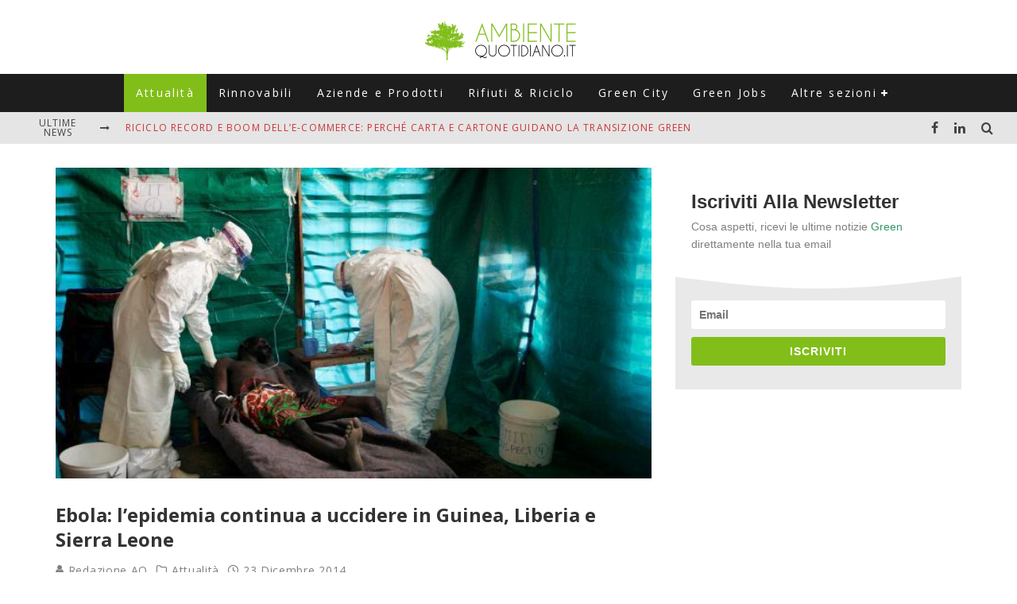

--- FILE ---
content_type: text/html; charset=utf-8
request_url: https://www.google.com/recaptcha/api2/aframe
body_size: 269
content:
<!DOCTYPE HTML><html><head><meta http-equiv="content-type" content="text/html; charset=UTF-8"></head><body><script nonce="Kv6Fl4-XsDzwx_PTnBET7A">/** Anti-fraud and anti-abuse applications only. See google.com/recaptcha */ try{var clients={'sodar':'https://pagead2.googlesyndication.com/pagead/sodar?'};window.addEventListener("message",function(a){try{if(a.source===window.parent){var b=JSON.parse(a.data);var c=clients[b['id']];if(c){var d=document.createElement('img');d.src=c+b['params']+'&rc='+(localStorage.getItem("rc::a")?sessionStorage.getItem("rc::b"):"");window.document.body.appendChild(d);sessionStorage.setItem("rc::e",parseInt(sessionStorage.getItem("rc::e")||0)+1);localStorage.setItem("rc::h",'1769951358672');}}}catch(b){}});window.parent.postMessage("_grecaptcha_ready", "*");}catch(b){}</script></body></html>